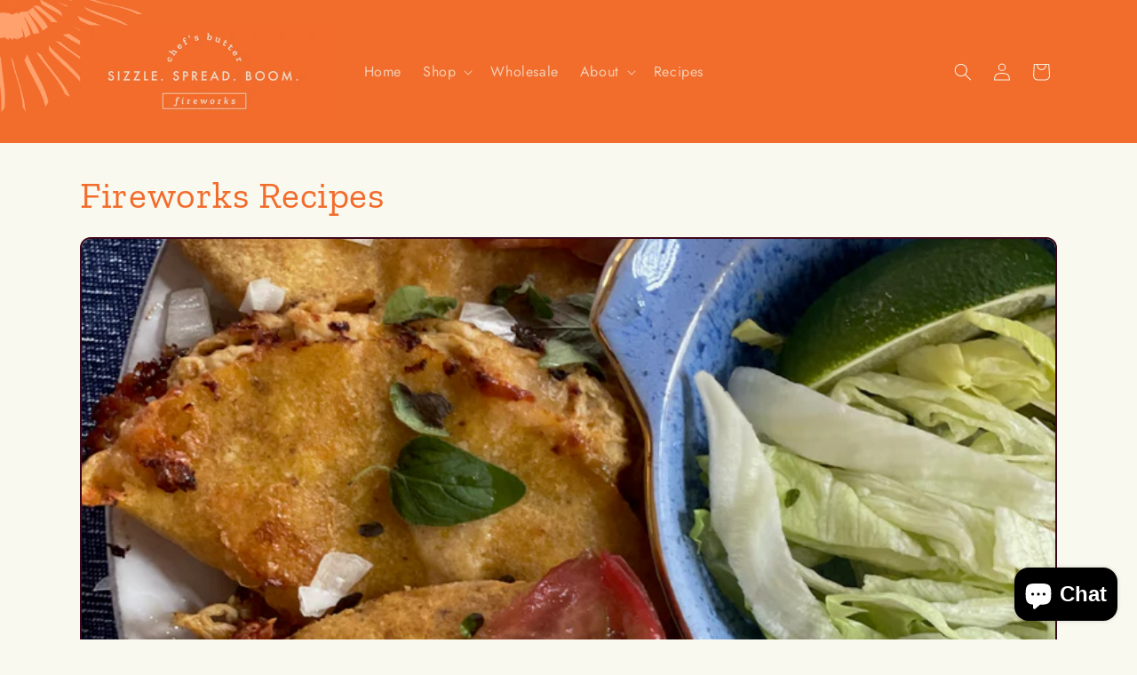

--- FILE ---
content_type: text/css
request_url: https://fireworksbutters.com/cdn/shop/t/33/assets/custom.css?v=16474203049832533431765271440
body_size: -587
content:
.field .field__input.cmp{padding:12px 15px}.restrict-checkout{pointer-events:none;opacity:.5;cursor:not-allowed}.restrict-checkout-container{display:none;text-align:center;padding:15px;margin:15px 0;border-radius:4px;background-color:#ffc1071a;border:1px solid rgba(255,193,7,.3)}.restrict-checkout-container.active{display:block}p.restrict-checkout-text{text-align:center;font-weight:700;font-size:14px;line-height:1.5;margin:0;color:inherit}.cart .cart__ctas{margin:15px 0}
/*# sourceMappingURL=/cdn/shop/t/33/assets/custom.css.map?v=16474203049832533431765271440 */


--- FILE ---
content_type: text/javascript
request_url: https://fireworksbutters.com/cdn/shop/t/33/assets/cart-threshold.js?v=55441892530021119441765271931
body_size: -13
content:
function setButtonRestricted(element,restricted){element&&(element.disabled=restricted,restricted?element.classList.add("restrict-checkout"):element.classList.remove("restrict-checkout"))}function setContainerRestricted(element,restricted){element&&(restricted?(element.classList.add("restrict-checkout"),element.style.display="none"):(element.classList.remove("restrict-checkout"),element.style.display=""))}function toggleRestrictions(cartTotalCents){const restricted=cartTotalCents<(typeof MINIMUM_ORDER_AMOUNT_CENTS<"u"?MINIMUM_ORDER_AMOUNT_CENTS:5e3),checkoutButton=document.getElementById("checkout"),drawerCheckout=document.getElementById("CartDrawer-Checkout"),cartCheckoutButtons=document.querySelectorAll(".cart__checkout-button"),notificationCheckouts=document.querySelectorAll('button[name="checkout"]');setButtonRestricted(checkoutButton,restricted),setButtonRestricted(drawerCheckout,restricted),cartCheckoutButtons.forEach(el=>setButtonRestricted(el,restricted)),notificationCheckouts.forEach(el=>setButtonRestricted(el,restricted)),document.querySelectorAll(".cart__dynamic-checkout-buttons, .additional-checkout-buttons, .product__dynamic-checkout-buttons, .shopify-payment-button").forEach(el=>setContainerRestricted(el,restricted)),document.querySelectorAll(".restrict-checkout-container").forEach(el=>{restricted?(el.classList.add("active"),el.style.display=""):(el.classList.remove("active"),el.style.display="none")});const drawerMessage=document.getElementById("CartDrawer-Restrict");drawerMessage&&(restricted?drawerMessage.style.display="":drawerMessage.style.display="none")}function initCartThreshold(){fetch("/cart.js",{credentials:"same-origin"}).then(r=>r.json()).then(cart=>{toggleRestrictions(cart.total_price||0)}).catch(()=>{toggleRestrictions(0)});const debouncedUpdate=function(){let timeoutId;return function(){clearTimeout(timeoutId),timeoutId=setTimeout(()=>{fetch("/cart.js",{credentials:"same-origin"}).then(r=>r.json()).then(cart=>{toggleRestrictions(cart.total_price||0);const footerElement=document.getElementById("main-cart-footer");if(footerElement&&footerElement.dataset.id){const sectionId=footerElement.dataset.id;fetch(`/?sections=${sectionId}`).then(r=>r.json()).then(data=>{if(data&&data[sectionId]){const newHtml=data[sectionId],temp=document.createElement("div");temp.innerHTML=newHtml;const newFooter=temp.querySelector("#main-cart-footer")||temp.firstElementChild;newFooter&&(footerElement.replaceWith(newFooter),toggleRestrictions(cart.total_price||0))}}).catch(()=>{toggleRestrictions(cart.total_price||0)})}}).catch(()=>{})},200)}}();typeof subscribe=="function"&&subscribe("cart-update",debouncedUpdate)}document.readyState==="loading"?document.addEventListener("DOMContentLoaded",initCartThreshold):initCartThreshold();
//# sourceMappingURL=/cdn/shop/t/33/assets/cart-threshold.js.map?v=55441892530021119441765271931
